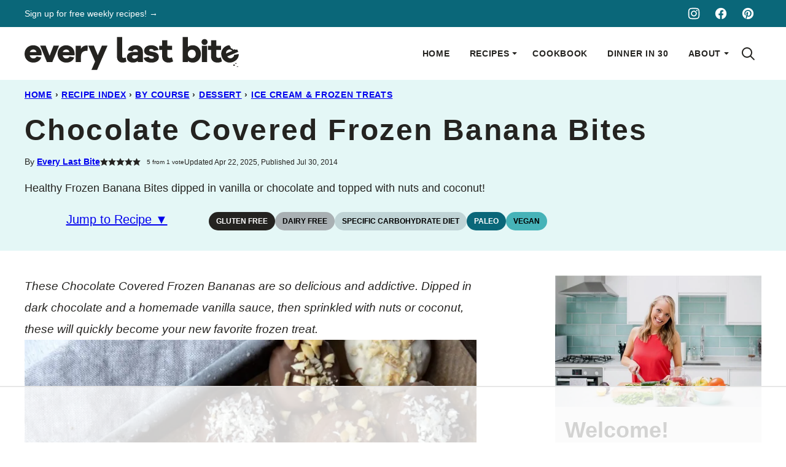

--- FILE ---
content_type: text/html
request_url: https://api.intentiq.com/profiles_engine/ProfilesEngineServlet?at=39&mi=10&dpi=936734067&pt=17&dpn=1&iiqidtype=2&iiqpcid=a59bae0b-dfc3-4f7c-a35d-c0faf18fe171&iiqpciddate=1769053553250&pcid=d977c16a-f0be-4c41-9ce5-a49c82186ef7&idtype=3&gdpr=0&japs=false&jaesc=0&jafc=0&jaensc=0&jsver=0.33&testGroup=A&source=pbjs&ABTestingConfigurationSource=group&abtg=A&vrref=https%3A%2F%2Fwww.everylastbite.com
body_size: 54
content:
{"abPercentage":97,"adt":1,"ct":2,"isOptedOut":false,"data":{"eids":[]},"dbsaved":"false","ls":true,"cttl":86400000,"abTestUuid":"g_3f8b6d9a-31a5-46f0-bb3e-0e1ea057fc3f","tc":9,"sid":-1568946956}

--- FILE ---
content_type: text/html; charset=utf-8
request_url: https://www.google.com/recaptcha/api2/aframe
body_size: 268
content:
<!DOCTYPE HTML><html><head><meta http-equiv="content-type" content="text/html; charset=UTF-8"></head><body><script nonce="O0e3eWVz09JmwO9vYDaVWA">/** Anti-fraud and anti-abuse applications only. See google.com/recaptcha */ try{var clients={'sodar':'https://pagead2.googlesyndication.com/pagead/sodar?'};window.addEventListener("message",function(a){try{if(a.source===window.parent){var b=JSON.parse(a.data);var c=clients[b['id']];if(c){var d=document.createElement('img');d.src=c+b['params']+'&rc='+(localStorage.getItem("rc::a")?sessionStorage.getItem("rc::b"):"");window.document.body.appendChild(d);sessionStorage.setItem("rc::e",parseInt(sessionStorage.getItem("rc::e")||0)+1);localStorage.setItem("rc::h",'1769053567867');}}}catch(b){}});window.parent.postMessage("_grecaptcha_ready", "*");}catch(b){}</script></body></html>

--- FILE ---
content_type: text/css
request_url: https://ads.adthrive.com/sites/5ad4b6ed21520f50ab7d70f2/ads.min.css
body_size: 248
content:
body.home .adthrive-content, body.search .adthrive-content {
clear: both;
}

.adthrive-device-desktop .adthrive-recipe, .adthrive-device-tablet .adthrive-recipe {
float: right !important;
margin-left: 10px !important;
}

.archives > .adthrive-content {
clear: both;
}

/* Tablet styles for Archive pages */
.adthrive-device-tablet .archive-post:nth-child(3n+1) {
clear: none;
}
.adthrive-device-tablet .archive-post:nth-child(3n) {
margin-right: 4.25%;
}
.adthrive-device-tablet .archive-post:nth-child(3), .adthrive-device-tablet .archive-post:nth-child(7), .adthrive-device-tablet .archive-post:nth-child(11), .adthrive-device-tablet .archive-post:nth-child(3n+15) {
margin-right: 0 !important;
}

.adthrive-device-tablet .archive-post:nth-child(3n+16) {
clear: both !important;
}

/* Phone styles for Archive pages */
.adthrive-device-phone .archive-post:nth-child(2n+1) {
clear: none !important;
}
.adthrive-device-phone .archive-post:nth-of-type(4), .adthrive-device-phone .archive-post:nth-of-type(7), .adthrive-device-phone .archive-post:nth-of-type(10) {
margin-right: 4% !important;
}
.adthrive-device-phone .archive-post:nth-of-type(5), .adthrive-device-phone .archive-post:nth-of-type(8), .adthrive-device-phone .archive-post:nth-of-type(11) {
margin-right: 0 !important;
}
.adthrive-device-phone .archive-post:nth-of-type(2n+12) {
clear: both !important;
margin-right: 4% !important;
}
.adthrive-device-phone .archive-post:nth-of-type(2n+13) {
margin-right: 0 !important;
}

body.adthrive-device-phone .cwp-food-content > div {
margin-top:10px;
}

--- FILE ---
content_type: text/plain
request_url: https://rtb.openx.net/openrtbb/prebidjs
body_size: -228
content:
{"id":"dbdab32a-f57b-4492-b0c7-1bc2e87680cb","nbr":0}

--- FILE ---
content_type: text/plain
request_url: https://rtb.openx.net/openrtbb/prebidjs
body_size: -228
content:
{"id":"79bb4376-559b-4575-9b28-0701d30a0052","nbr":0}

--- FILE ---
content_type: text/plain; charset=utf-8
request_url: https://ads.adthrive.com/http-api/cv2
body_size: 4508
content:
{"om":["04897otm","04avd4zf","0iyi1awv","0p7rptpw","1","1028_8728253","10310289136970_462616255","10868755","10ua7afe","11142692","11509227","1185:1610326628","1185:1610326728","11896988","12010080","12010084","12010088","12168663","12169133","12171239","12219554","124843_9","124844_22","124848_7","1374w81n","13eade0f-5e7c-427a-b13a-5d5fd85a271c","1453468","14ykosoj","1501804","1610308448","1610326628","1kpjxj5u","1ktgrre1","1m7ow47i","1nswb35c","1qycnxb6","1r7rfn75","202430_200_EAAYACog7t9UKc5iyzOXBU.xMcbVRrAuHeIU5IyS9qdlP9IeJGUyBMfW1N0_","202d4qe7","206_262592","206_440665","2132:45327625","2132:45327684","2132:45390642","2132:45868996","2132:45875343","2132:45921405","2132:46037432","2132:46039902","2132:46039955","2132:46039965","2149:12147059","2249:567996566","2307:0rbjykqy","2307:1kpjxj5u","2307:1r7rfn75","2307:2gev4xcy","2307:3k7yez81","2307:3p0mnojb","2307:5nukj5da","2307:5vb39qim","2307:6l5qanx0","2307:72szjlj3","2307:77gj3an4","2307:794di3me","2307:7fl72cxu","2307:7fmk89yf","2307:7xb3th35","2307:8orkh93v","2307:8ul426rx","2307:98xzy0ek","2307:9krcxphu","2307:9t6gmxuz","2307:a1t6xdb7","2307:a566o9hb","2307:a7w365s6","2307:c7z0h277","2307:clbujs0n","2307:cqant14y","2307:cv0h9mrv","2307:fphs0z2t","2307:fqeh4hao","2307:gn3plkq1","2307:hdfbap3h","2307:hn3eanl8","2307:i3i05vpz","2307:ij0o9c81","2307:jd035jgw","2307:lryy2wkw","2307:nv0uqrqm","2307:owpdp17p","2307:phlvi7up","2307:plth4l1a","2307:q6wuoqcc","2307:qexs87kc","2307:quk7w53j","2307:s2ahu2ae","2307:s4s41bit","2307:t2546w8l","2307:ubjltf5y","2307:uf7vbcrs","2307:uqph5v76","2307:v7rcakhx","2307:xc88kxs9","2307:yass8yy7","23786439","2409_15064_70_85445183","2409_15064_70_86128401","2409_25495_176_CR52092920","2409_25495_176_CR52092921","2409_25495_176_CR52092956","2409_25495_176_CR52092957","2409_25495_176_CR52092959","2409_25495_176_CR52150651","2409_25495_176_CR52153849","2409_25495_176_CR52175340","2409_25495_176_CR52178314","2409_25495_176_CR52178315","2409_25495_176_CR52178316","2409_25495_176_CR52186411","2409_25495_176_CR52188001","248492119","248492122","25_53v6aquw","25_op9gtamy","25_oz31jrd0","25_sgaw7i5o","25_ti0s3bz3","25_utberk8n","25_yi6qlg3p","25_ztlksnbe","262594","2636_1101777_7764-1036203","2636_1101777_7764-1036207","2636_1101777_7764-1036209","2662_200562_8172741","2662_255125_T26309109","2676:85672717","2676:86434208","2676:86434556","2711_15051_12151096","2715_9888_262592","2715_9888_262594","2715_9888_440665","28u7c6ez","29414696","2974:8166422","2gev4xcy","2gglwanz","2jjp1phz","308_125203_16","31809564","33118520","3335_25247_700109389","33627671","34182009","34405206","3490:CR52212688","3490:CR52223725","3646_185414_T26335189","3658_136236_fphs0z2t","3658_15936_5am84p90","3658_18008_uqph5v76","3658_21647_a1t6xdb7","3658_78719_4l7yzzlo","381513943572","39303318","39364467","3LMBEkP-wis","3k7yez81","3p0mnojb","3v2n6fcp","3wivd6ib","409_189409","409_216388","409_226366","409_227223","409_227226","439246469228","43jaxpr7","44023623","44629254","45731686","458901553568","47192068","481703827","485027845327","49304284","4aqwokyz","4b108d81-d4af-4b5b-ba2a-6a994eb4f353","4etfwvf1","4fk9nxse","4l7yzzlo","4w5ob6c8","501425","5058daee-5c94-4b21-9922-e63dc1a6b944","51004532","51372434","522567","53786587","53v6aquw","54779847","54779856","54779873","5504:203940","5510:7zogqkvf","5510:8r6lubnd","5510:c7ybzxrr","5510:ouycdkmq","5510:qlw2vktr","5510:quk7w53j","5510:wfxqcwx7","55116649","55167461","5526539217","5563_66529_OADD2.7353135343872_1LKTBFPT7Z9R6TVGMN","5563_66529_OADD2.7353140498605_1QN29R6NFKVYSO2CBH","5563_66529_OADD2.7902842467830_1H35LDI74OC2J4TOYK","557_409_216596","557_409_228055","557_409_228105","557_409_228349","557_409_228351","557_409_228363","55826909","558_93_phlvi7up","56071098","560_74_18268075","56157033","56341213","58147757","582mxy0f","589289985696794383","59664236","59753242","59780461","59780474","59818357","59856354","5a5vgxhj","5am84p90","5nukj5da","5ubl7njm","60168597","605367461","605367462","60825627","60f5a06w","61174524","6126589193","61900466","61916211","61916223","61916225","61916229","61932957","61945716","61949634","62019442","62187798","6226505239","6226507991","6226522431","6226530649","6250_66552_1112688573","6250_66552_1114688213","627227759","627309156","627309159","628015148","628086965","628153053","628153173","628222860","628223277","628360579","628360582","628444259","628444349","628444433","628444439","628456307","628456310","628456313","628456379","628456382","628622163","628622172","628622241","628622244","628622247","628622250","628683371","628687043","628687157","628687460","628687463","628803013","628841673","629007394","629009180","629168001","629168010","629168565","629171196","629171202","62946748","62982626","630137823","630928655","63100589","6365_61796_742174851279","6365_61796_784971491009","63t6qg56","6547_67916_OWBkOMr5SoHXZw8LYAUe","6547_67916_akzKi6Aw967DofjGU3xU","659216891404","659530479","659713728691","663293625","666d8809-1482-4927-9056-213f41530fa6","677887979","67swazxr","680_99480_464327579","680_99480_700109389","697189949","697189989","697525780","697876988","698227062","6l5qanx0","6mwqcsi8","700109389","700117707","704886654","705115233","705115332","705115442","705115523","705116521","705127202","705643597","706320056","707102936","7354_138543_85445183","7354_138543_85445193","7354_138543_85807320","7354_138543_85807343","7354_138543_85808988","7354_138543_85809050","7354_229128_86128400","739098919328","74243_74_18268075","74243_74_18268078","74243_74_18268083","7732580","7764-1036210","77o0iydu","794di3me","7969_149355_45868996","7969_149355_45921405","7969_149355_45999649","7a0tg1yi","7cmeqmw8","7f298mk89yf","7f711c79-55e3-486d-8559-4776cd0be20c","7fl72cxu","7fmk89yf","7s82759r","7sf7w6kh","7vplnmf7","7xb3th35","7zogqkvf","80ec5mhd","8152859","8152878","8152879","8172734","8341_230731_587183202622605216","8341_230731_589289985696794383","8341_230731_591283456202345442","86434184","86434211","86434328","86434384","86434563","86437110","86698464","86925902","8b5u826e","8camtqjh","8mv3pfbo","8orkh93v","8u298l426rx","8ul426rx","9598343","96srbype","98xzy0ek","9krcxphu","9nex8xyd","9rqgwgyb","9rvsrrn1","9t6gmxuz","a0l7lmjs","a1298t6xdb7","a1t6xdb7","a4nw4c6t","a566o9hb","a7w365s6","axw5pt53","b704x17p","bd5xg6f6","bfcopl4k","bgah4uv2","bn278v80","bp4f2d47","bpdqvav8","bpwmigtk","bu0fzuks","c1t9ap74","c1u7ixf4","c75hp4ji","c7z0h277","cbsyo811","cgx63l2w","clbujs0n","cqant14y","cr-1oplzoysuatj","cr-Bitc7n_p9iw__vat__49i_k_6v6_h_jce2vm6d_CrwGxdjrj","cr-aafskl4mu9vd","cr-flbd4mx4uatj","cr-ghun4f53u9vd","cr-ghun4f53ubxe","cr-ipcdgbovu9vd","cr-j608wonbubxe","cr-q97t18oou9vd","cr-q97t18oouatj","cr-q97t18ooubwe","cr-q97t18ooubxe","cv0h9mrv","cymho2zs","d5jdnwtq","d9f6t30y","dead3543-6369-48f3-8ef3-8037d64a1419","duxvs448","eb9vjo1r","ecy21dds","edkk1gna","eiqtrsdn","enlhmyoh","eud1td0t","fcn2zae1","fjp0ceax","fk23o2nm","fp298hs0z2t","fpbj0p83","fphs0z2t","fq298eh4hao","fzw4jega","g3tr58j9","gn3plkq1","gnpw5mw6","gpx7xks2","gvotpm74","h32sew6s","h600umfj","hdfbap3h","hf9btnbz","hgrz3ggo","hn3eanl8","hqz7anxg","hueqprai","i3298i05vpz","i3i05vpz","i7sov9ry","i90isgt0","iu5svso2","ixtrvado","j39smngx","jd035jgw","jfh85vr4","jr169syq","k28x0smd","kecbwzbd","kk5768bd","klqiditz","ksrdc5dk","kwdxxbza","kz8629zd","l04ojb5z","l2j3rq3s","l9xck988","lmi8pfvy","ltgwjglo","mbgz0hvw","mealz2pi","mne39gsk","n3egwnq7","np9yfx64","nv0uqrqm","o6aixi0z","o7df6lpy","ofoon6ir","op3f6pcp","ouycdkmq","owpdp17p","oyophs7h","oz31jrd0","p3lqbugu","pe0gcg4w","phlvi7up","pl298th4l1a","plfmsw3p","plth4l1a","ppn03peq","pzgd3hum","q6wuoqcc","qexs87kc","qfy64iwb","qlw2vktr","qqvgscdx","quk7w53j","risjxoqk","rxj4b6nw","s2298ahu2ae","s2ahu2ae","s4s41bit","sdodmuod","sfz2f81x","st298jmll2q","t2qwo7di","t4zab46q","t5kb9pme","t79r9pdb","t8qogbhp","tfbg3n3b","ti0s3bz3","twf10en3","u3i8n6ef","u3kgq35b","u3oyi6bb","u690dg05","ub298jltf5y","ubjltf5y","uf7vbcrs","uhebin5g","ujl9wsn7","ujqkqtnh","uq0uwbbh","uqph5v76","usle8ijx","v31rs2oq","vbivoyo6","ven7pu1c","vu7blwxt","w3ez2pdd","w5et7cv9","wfxqcwx7","wt0wmo2s","x0lc61jh","x9fpymrp","xdaezn6y","xgjdt26g","xgzzblzl","xhcpnehk","xmrkzlba","y44dspxu","y85b3dt1","yass8yy7","ybxj3ex8","yi6qlg3p","yl298z2n35t","ylz2n35t","yuma6t5d","z4ptnka9","zd631qlo","zep75yl2","zfexqyi5","zpm9ltrh","zw6jpag6","zwci7n7u","zxaju0ay","7979132","7979135"],"pmp":[],"adomains":["123notices.com","1md.org","about.bugmd.com","acelauncher.com","adameve.com","akusoli.com","allyspin.com","askanexpertonline.com","atomapplications.com","bassbet.com","betsson.gr","biz-zone.co","bizreach.jp","bubbleroom.se","bugmd.com","buydrcleanspray.com","byrna.com","capitaloneshopping.com","clarifion.com","combatironapparel.com","controlcase.com","convertwithwave.com","cotosen.com","countingmypennies.com","cratedb.com","croisieurope.be","cs.money","dallasnews.com","definition.org","derila-ergo.com","dhgate.com","dhs.gov","displate.com","easyprint.app","easyrecipefinder.co","fabpop.net","familynow.club","fla-keys.com","folkaly.com","g123.jp","gameswaka.com","getbugmd.com","getconsumerchoice.com","getcubbie.com","gowavebrowser.co","gowdr.com","gransino.com","grosvenorcasinos.com","guard.io","hero-wars.com","holts.com","instantbuzz.net","itsmanual.com","jackpotcitycasino.com","justanswer.com","justanswer.es","la-date.com","lightinthebox.com","liverrenew.com","local.com","lovehoney.com","lulutox.com","lymphsystemsupport.com","manualsdirectory.org","meccabingo.com","medimops.de","mensdrivingforce.com","millioner.com","miniretornaveis.com","mobiplus.me","myiq.com","national-lottery.co.uk","naturalhealthreports.net","nbliver360.com","nikke-global.com","nordicspirit.co.uk","nuubu.com","onlinemanualspdf.co","original-play.com","outliermodel.com","paperela.com","paradisestays.site","parasiterelief.com","peta.org","photoshelter.com","plannedparenthood.org","playvod-za.com","printeasilyapp.com","printwithwave.com","profitor.com","quicklearnx.com","quickrecipehub.com","rakuten-sec.co.jp","rangeusa.com","refinancegold.com","robocat.com","royalcaribbean.com","saba.com.mx","shift.com","simple.life","spinbara.com","systeme.io","taboola.com","tackenberg.de","temu.com","tenfactorialrocks.com","theoceanac.com","topaipick.com","totaladblock.com","usconcealedcarry.com","vagisil.com","vegashero.com","vegogarden.com","veryfast.io","viewmanuals.com","viewrecipe.net","votervoice.net","vuse.com","wavebrowser.co","wavebrowserpro.com","weareplannedparenthood.org","xiaflex.com","yourchamilia.com"]}

--- FILE ---
content_type: text/plain
request_url: https://rtb.openx.net/openrtbb/prebidjs
body_size: -85
content:
{"id":"359d8592-1fea-4a64-b1a5-432e17c12894","nbr":0}

--- FILE ---
content_type: text/plain
request_url: https://rtb.openx.net/openrtbb/prebidjs
body_size: -228
content:
{"id":"49ac267f-c7ca-452b-bd71-e873cf437a96","nbr":0}

--- FILE ---
content_type: text/plain
request_url: https://rtb.openx.net/openrtbb/prebidjs
body_size: -228
content:
{"id":"ca08e448-05c4-4dd4-9364-5ce3fe833dbd","nbr":0}

--- FILE ---
content_type: text/plain
request_url: https://rtb.openx.net/openrtbb/prebidjs
body_size: -228
content:
{"id":"a40968a2-c9dc-4bb4-8447-659a0523a107","nbr":0}

--- FILE ---
content_type: text/plain
request_url: https://rtb.openx.net/openrtbb/prebidjs
body_size: -228
content:
{"id":"04cea813-d234-4bc2-bebd-44ebd96aa48b","nbr":0}

--- FILE ---
content_type: text/plain
request_url: https://rtb.openx.net/openrtbb/prebidjs
body_size: -228
content:
{"id":"76f5da25-a559-42a5-ae7b-9874cefa7536","nbr":0}

--- FILE ---
content_type: text/plain; charset=UTF-8
request_url: https://at.teads.tv/fpc?analytics_tag_id=PUB_17002&tfpvi=&gdpr_consent=&gdpr_status=22&gdpr_reason=220&ccpa_consent=&sv=prebid-v1
body_size: 56
content:
ZmE1OGQxYzEtNWNlMi00ODg4LTgwZWMtNDM5ZWI4MzJlMWYzIzAtNQ==

--- FILE ---
content_type: text/plain
request_url: https://rtb.openx.net/openrtbb/prebidjs
body_size: -228
content:
{"id":"56173730-74d4-4927-943e-754fd2608a82","nbr":0}

--- FILE ---
content_type: text/plain
request_url: https://rtb.openx.net/openrtbb/prebidjs
body_size: -228
content:
{"id":"ce6d8869-1960-49be-ad16-bd65ee092172","nbr":0}

--- FILE ---
content_type: text/plain
request_url: https://rtb.openx.net/openrtbb/prebidjs
body_size: -228
content:
{"id":"6befb2ae-3536-4e89-a192-02abb5f9a500","nbr":0}

--- FILE ---
content_type: text/plain
request_url: https://rtb.openx.net/openrtbb/prebidjs
body_size: -228
content:
{"id":"6faf7f0b-ba84-483e-9cbc-2738a60c1148","nbr":0}

--- FILE ---
content_type: text/plain
request_url: https://rtb.openx.net/openrtbb/prebidjs
body_size: -228
content:
{"id":"1d57211f-1e07-46d6-9c7b-ad6ee9935995","nbr":0}

--- FILE ---
content_type: image/svg+xml
request_url: https://www.everylastbite.com/wp-content/themes/everylastbite-2025/assets/icons/logo/supporting-graphic-skillet.svg
body_size: 1895
content:
<svg viewBox="0 0 72 73" fill="none" xmlns="http://www.w3.org/2000/svg"><path d="m56.265 28.454.09.06c-1.065-1.62-2.79-4.275-3.03-6.93-.24-2.655 2.4-5.625 3.69-6.99C58.29 13.23 62.43 8.4 63.45 6.93c1.02-1.47 1.335-4.215-.66-5.55-1.98-1.335-4.41 0-5.385 1.485-.975 1.5-3.885 7.155-4.665 8.85-.78 1.695-2.535 5.28-5.085 6.06-2.265.69-4.965.3-6.885-.06-9.135-2.265-19.005.465-25.65 7.44-.84.87-1.74 1.665-2.73 2.37-.36.27-.69.57-.99 1.005-.435.645-.57 1.26-.675 1.935a9.31 9.31 0 0 1-.69 2.28c-3.405 7.68-2.91 16.38.975 23.52.54 1.425.885 2.925 1.005 4.455l.045.525.045 4.365c0 1.095.51 2.145 1.35 2.85l.81.675a24.283 24.283 0 0 0 4.08 2.745l.93.495c.975.51 2.13.585 3.15.18l4.065-1.605.51-.165a16.345 16.345 0 0 1 4.5-.75h.78c.3 0 .615.03.915.03-.105-.81-.06-1.65.24-2.355.465-1.095 1.695-1.41 2.415-1.38.15 0 .255-.15.225-.3-.3-1.17.15-2.52 1.155-3.285.735-.54 1.59-.66 2.31-.39a.51.51 0 0 0 .675-.345c.225-.75.825-1.365 1.695-1.62 1.215-.36 2.565.09 3.33 1.035.105.12.285.135.375 0 .405-.6 2.505-.99 3.66-.72 1.575.375 2.085 1.695 2.385 2.955a33.312 33.312 0 0 0 1.845-1.74c1.47-1.32 2.67-1.47 3.525-2.745.495-.735.6-1.44.735-2.25.12-.765.345-1.5.675-2.205 4.035-8.625 3.06-18.66-2.19-26.295l.015.03Zm2.505-22.86c.375-.57 1.005-1.455 1.245-1.815a.923.923 0 0 1 1.305-.24c.525.345.51.93.27 1.29s-.825 1.275-1.2 1.845c-1.17 1.74-3.18 3.63-3.48 3.435-.3-.195.69-2.775 1.86-4.515Zm-35.73 64.38-1.665.6c-.465.165-.99.12-1.41-.15l-1.08-.66a35.275 35.275 0 0 1-2.805-1.89l-1.02-.75c-.405-.3-.645-.75-.675-1.245l-.075-1.77c-.03-.6.315-1.14.855-1.38a.899.899 0 0 1 .96.165c1.05.975 2.175 1.89 3.405 2.715a27.063 27.063 0 0 0 3.96 2.205c.33.15.525.48.51.825v.03c-.015.6-.39 1.11-.96 1.32v-.015Z" fill="#403F3D"/><path d="M48.885 22.214c-10.635-7.14-24.675-5.325-33.165 3.72a11.6 11.6 0 0 1-2.235 1.86c-.51.33-.96.675-1.35 1.245-.75 1.125-.615 2.145-1.005 3.615-5.355 11.34-1.77 25.185 8.955 32.4a25.647 25.647 0 0 0 13.05 4.35c0-.585.075-1.155.3-1.665.465-1.095 1.695-1.41 2.415-1.38.15 0 .255-.15.225-.3-.3-1.17.15-2.52 1.155-3.285.735-.54 1.59-.66 2.31-.39a.51.51 0 0 0 .675-.345c.225-.75.825-1.365 1.695-1.62 1.215-.36 2.565.09 3.33 1.035.105.12.285.135.375 0 .405-.6 2.505-.99 3.66-.72 1.305.315 1.875 1.275 2.205 2.31a24.25 24.25 0 0 0 2.475-2.49c.93-.6 1.71-.93 2.325-1.845.57-.855.63-1.65.795-2.625 6.405-11.58 2.985-26.355-8.205-33.87h.015Z" fill="#2B2A29"/><path d="M47.955 25.754c-10.26-6.9-24.165-4.17-31.065 6.09-6.9 10.26-4.17 24.165 6.09 31.065a22.263 22.263 0 0 0 11.445 3.78 3.004 3.004 0 0 1 1.425-.33c.15 0 .255-.15.224-.3-.3-1.17.15-2.52 1.156-3.285.735-.54 1.59-.66 2.31-.39a.51.51 0 0 0 .675-.345c.224-.75.824-1.365 1.694-1.62 1.215-.36 2.566.09 3.33 1.035.105.12.286.135.376 0 .404-.6 2.505-.99 3.66-.72.375.09.675.225.944.405 1.425-1.245 2.7-2.7 3.81-4.335 6.9-10.26 4.17-24.165-6.09-31.065l.016.015Z" fill="#353434"/><path d="M55.365 57.088c.54-.48 1.14-.765 1.77-.885-.09.255-.15.525-.195.78-.105.6-.255 1.155-.645 1.725-.435.66-.96 1.02-1.575 1.38-.21.135-.42.27-.615.435-.195-1.215.375-2.595 1.26-3.435Z" fill="#2B2A29"/><path d="M53.415 61.185c-.195-2.625 1.65-4.98 4.08-5.835-.135.27-.24.555-.345.84a3.544 3.544 0 0 0-1.77.885c-.885.84-1.455 2.22-1.26 3.435-.225.18-.45.375-.645.6-.015.03-.045.045-.06.075Z" fill="#302F2E"/><path d="M49.155 17.804c-1.02.57-2.22.48-3.465.315.66-.045 1.32-.15 1.95-.345 2.55-.78 4.305-4.35 5.085-6.06.225-.495.63-1.32 1.125-2.28-.405 3.405-1.44 6.525-4.695 8.355v.015ZM52.994 21.51c-.495-3.15 2.145-6.706 5.085-8.116-.435.495-.81.915-1.08 1.2-1.275 1.366-3.93 4.336-3.69 6.99a8.18 8.18 0 0 0 .33 1.666 4.61 4.61 0 0 1-.66-1.74h.015Z" fill="#353433"/><path d="M13.89 65.489c-.045-1.305-.135-2.16.375-2.745s.93-.735 1.83.135a.899.899 0 0 0-.96-.165c-.54.24-.885.78-.855 1.38l.075 1.77c.03.495.27.96.675 1.245l1.02.75a38.235 38.235 0 0 0 2.805 1.89l1.08.66c.42.255.945.315 1.41.15l.72-.255c-.15.09-.315.165-.48.255-.975.495-1.08.51-1.965 0s-4.05-2.55-4.665-3.09c-.615-.54-1.035-.675-1.08-1.98h.015Z" fill="#2B2A29"/><path d="M52.215 14.714c1.305-1.815 2.13-3.93 2.97-6 .84-2.07 1.77-4.155 3.255-5.835.51-.585 1.14-1.14 1.935-1.26.99-.15 2.28.585 2.625 1.53.345.945.36 1.11-.87 2.76.555-.585-.045-2.43-.81-2.775-.765-.345-1.635.51-2.235 1.05-.6.54-.93 1.305-1.23 2.055-.51 1.29-.87 2.595-1.305 3.9-.195.555 2.865-.885 2.475-.42-3.135 3.69-5.07 5.685-6.6 6.93-1.365 1.11-3.375 1.965-5.205 1.59 2.085-.48 3.795-1.875 5.01-3.555l-.015.03Z" fill="#494847"/><path d="M55.605 12.058c.6.405 3.84-2.115 5.52-4.635.554-.81 1.38-2.16 1.74-2.685.36-.525.194-1.485-.87-2.19-1.066-.705-2.01-.495-2.355.03-.346.525-1.276 1.8-1.83 2.61-1.696 2.52-2.806 6.465-2.206 6.87Zm1.305-1.95c-.3-.195.69-2.775 1.86-4.515.374-.57 1.005-1.455 1.244-1.815a.923.923 0 0 1 1.305-.24c.525.345.51.93.27 1.29s-.825 1.275-1.2 1.845c-1.17 1.74-3.18 3.63-3.48 3.435Z" fill="#353433"/><path d="M53.88 34.934c-.105-.195-.195-.39-.3-.57 1.38-1.095 2.97-1.425 4.53-1.14a25.443 25.443 0 0 1 1.755 5.685 26.035 26.035 0 0 0-5.985-3.99v.015Z" fill="#302F2E"/><path d="M53.88 34.934c2.19 1.035 4.185 2.4 5.985 3.99.375 2.025.51 4.095.405 6.165-1.185-2.445-3-4.545-4.92-6.465a20.511 20.511 0 0 0-1.455-3.69h-.015Z" fill="#302F2E"/><path d="M55.334 38.625c1.935 1.92 3.735 4.02 4.92 6.465a25.478 25.478 0 0 1-.825 5.175c-.794-2.385-2.145-4.62-3.315-6.855a20.702 20.702 0 0 0-.78-4.785Z" fill="#333231"/><path d="M37.245 62.775c.735-.54 1.59-.66 2.31-.39a.51.51 0 0 0 .675-.345c.225-.75.825-1.365 1.695-1.62 1.215-.36 2.565.09 3.33 1.035.104.12.284.135.374 0 .285-.435 1.456-.75 2.52-.795a20.64 20.64 0 0 0 4.47-4.785c6.376-9.48 3.855-22.32-5.624-28.695-9.48-6.375-22.32-3.855-28.695 5.625-6.376 9.48-3.856 22.32 5.624 28.695A20.653 20.653 0 0 0 36 65.01c.09-.855.51-1.695 1.23-2.22l.016-.015Z" fill="#3D3D3D"/><path d="M56.115 43.41a21.02 21.02 0 0 1-.24 4.23 20.838 20.838 0 0 1-3.24 8.22 21.688 21.688 0 0 1-2.37 2.925 56.3 56.3 0 0 0-.855 1.98c1.23.33 1.785 1.26 2.1 2.28a24.74 24.74 0 0 0 1.905-1.86c-.195-2.625 1.65-4.98 4.08-5.835 0-.015.015-.045.03-.06a25.65 25.65 0 0 0 1.92-5.025c-.795-2.385-2.145-4.62-3.315-6.855h-.015Z" fill="#353433"/><path d="M48.21 60.645c.39 0 .78 0 1.08.09.36.09.675.225.93.405 7.455-6.585 9.84-17.595 5.13-26.88-.135-.255-.255-.495-.405-.75 4.44 9.615 1.455 20.895-6.75 27.135h.015ZM35.865 66.359c.15 0 .255-.15.225-.3a3.317 3.317 0 0 1-.09-.855c-8.37.51-16.65-3.735-20.94-11.475l.36.764c3.78 7.456 11.145 11.88 18.93 12.24.51-.3 1.095-.39 1.5-.374h.015Z" fill="#494847"/></svg>


--- FILE ---
content_type: text/plain
request_url: https://rtb.openx.net/openrtbb/prebidjs
body_size: -228
content:
{"id":"b54c00fe-ebb0-4428-b168-1da74106101b","nbr":0}

--- FILE ---
content_type: text/plain
request_url: https://rtb.openx.net/openrtbb/prebidjs
body_size: -228
content:
{"id":"d54dd406-fe2f-4e8e-a6cb-f616287646b8","nbr":0}